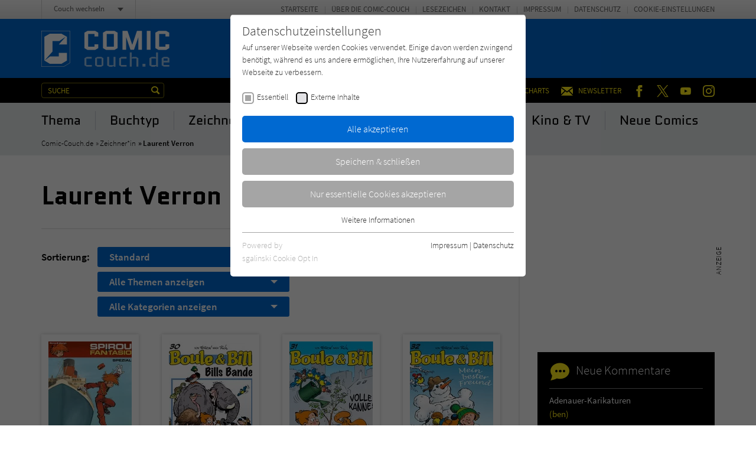

--- FILE ---
content_type: text/html; charset=utf-8
request_url: https://www.comic-couch.de/zeichner/3322-laurent-verron/
body_size: 12045
content:
<!doctype html><html lang="de" class="no-js"><head><meta charset="utf-8"><meta http-equiv="X-UA-Compatible" content="IE=edge"/><meta http-equiv="Content-Type" content="text/html; charset=utf-8"><!-- This website is created by die zeitspringer GmbH & Co. KG (www.zeitspringer.de), Münster. This website is powered by TYPO3 - inspiring people to share! TYPO3 is a free open source Content Management Framework initially created by Kasper Skaarhoj and licensed under GNU/GPL. TYPO3 is copyright 1998-2026 of Kasper Skaarhoj. Extensions are copyright of their respective owners. Information and contribution at https://typo3.org/ --><title>Zeichner*in: Laurent Verron - Comic-Couch.de</title><meta name="generator" content="TYPO3 CMS"/><meta name="author" content="Literatur-Couch Medien GmbH &amp; Co. KG"/><meta name="robots" content="index,follow"/><meta name="viewport" content="width=device-width,initial-scale=1"/><meta property="og:locale" content="de_DE"/><meta property="og:type" content="article"/><meta property="og:image" content="//www.comic-couch.de/typo3temp/assets/_processed_/8/0/csm_og-image-literaturcouch_217df16bcc.jpg"/><meta property="og:title" content="Zeichner*in"/><meta name="twitter:card" content="summary"/><meta name="format-detection" content="telephone=no"/><meta name="date" content="2021-03-05T16:19:22+01:00"/><link rel="stylesheet" type="text/css" href="/typo3temp/assets/compressed/merged-184cc6365f913b05948029e384a1ff9a-min.css?1769822433" media="all"><script> /*<![CDATA[*/ /*TS_inlineJS*/ !function(e){for(var o=0;o<e.length;o++)!window[e[o]]||"remove"in window[e[o]].prototype||(window[e[o]].prototype.remove=function(){this.parentNode.removeChild(this)})}(["Element","CharacterData","DocumentType"]);!function(){var e=function(e){return e.replace(/^\s+|\s+$/g,"")},t=function(e){return new RegExp("(^|\\s+)"+e+"(\\s+|$)")},n=function(e,t,n){for(var s=0;s<e.length;s++)t.call(n,e[s])};function s(e){this.element=e}s.prototype={add:function(){n(arguments,function(t){this.contains(t)||(this.element.className=e(this.element.className+" "+t))},this)},remove:function(){n(arguments,function(n){this.element.className=e(this.element.className.replace(t(n)," "))},this)},toggle:function(e){return this.contains(e)?(this.remove(e),!1):(this.add(e),!0)},contains:function(e){return t(e).test(this.element.className)},item:function(e){return this.element.className.split(/\s+/)[e]||null},replace:function(e,t){this.remove(e),this.add(t)}},"classList"in Element.prototype||Object.defineProperty(Element.prototype,"classList",{get:function(){return new s(this)}}),window.DOMTokenList&&!DOMTokenList.prototype.replace&&(DOMTokenList.prototype.replace=s.prototype.replace)}();document.documentElement.className=document.documentElement.className.replace("no-js","js");var OA_zoneids=escape('56|65|0|67|81|82|57|84|55|108');var OA_source='';var OA_p='https://acdn.literatur-couch.de/www/content/lc-spc.php';var OA_r=Math.floor(Math.random()*99999999);var OA_output=new Array();var OA_spc="<"+"script type='text/javascript' ";OA_spc+="src='"+OA_p+"?zones="+OA_zoneids;OA_spc+="&amp;source="+escape(OA_source)+"&amp;r="+OA_r;OA_spc+="&amp;block=1";OA_spc+=(document.charset?'&amp;charset='+document.charset:(document.characterSet?'&amp;charset='+document.characterSet:''));if(window.location)OA_spc+="&amp;loc="+escape(window.location);if(document.referrer)OA_spc+="&amp;referer="+escape(document.referrer);OA_spc+="'><"+"/script>";document.write(OA_spc);function OA_show(name){if(typeof(OA_output[name])=='undefined'){return}else{document.write(OA_output[name])}}; /*]]>*/ </script><meta property="og:image:width" content="1200"><meta property="og:image:height" content="630"><meta property="og:image:type" content="image/jpg"><link rel="icon" sizes="192x192" href="/typo3conf/ext/zs_frontend/Resources/frontend-ui/dist/images/favicons/chrome-touch-icon-192x192-comic.png"><link rel="apple-touch-icon" href="/typo3conf/ext/zs_frontend/Resources/frontend-ui/dist/images/favicons/apple-touch-icon-comic.png"><meta name="msapplication-TileImage" content="/typo3conf/ext/zs_frontend/Resources/frontend-ui/dist/images/favicons/ms-touch-icon-144x144-precomposed-comic.png"><meta name="msapplication-TileColor" content="#FFFFFF"><meta name="theme-color" content="#FFFFFF"><link rel="shortcut icon" href="/typo3conf/ext/zs_frontend/Resources/frontend-ui/dist/images/favicons/favicon-comic.ico"><link rel="icon" sizes="32x32" href="/typo3conf/ext/zs_frontend/Resources/frontend-ui/dist/images/favicons/favicon-comic.ico"><link rel="preconnect" href="https://acdn.literatur-couch.de/" crossorigin><link rel="dns-prefetch" href="https://acdn.literatur-couch.de/"><link rel="preload" href="/typo3conf/ext/zs_frontend/Resources/frontend-ui/dist/styles/fonts/icon-font/fonts/icon-font.ttf?ks2v1p" as="font" type="font/woff" crossorigin><link rel="preload" href="/typo3conf/ext/zs_frontend/Resources/frontend-ui/dist/styles/fonts/couch-fonts/fonts/source-sans-pro-v13-latin-300.woff2" as="font" type="font/woff2" crossorigin><link rel="preload" href="/typo3conf/ext/zs_frontend/Resources/frontend-ui/dist/styles/fonts/couch-fonts/fonts/source-sans-pro-v13-latin-regular.woff2" as="font" type="font/woff2" crossorigin><link rel="preload" href="/typo3conf/ext/zs_frontend/Resources/frontend-ui/dist/styles/fonts/couch-fonts/fonts/source-sans-pro-v13-latin-600.woff2" as="font" type="font/woff2" crossorigin><link rel="preload" href="/typo3conf/ext/zs_frontend/Resources/frontend-ui/dist/styles/fonts/couch-fonts/fonts/quantico-v9-latin-regular.woff2" as="font" type="font/woff2" crossorigin><link rel="preload" href="/typo3conf/ext/zs_frontend/Resources/frontend-ui/dist/styles/fonts/couch-fonts/fonts/quantico-v9-latin-700.woff2" as="font" type="font/woff2" crossorigin><link rel="preload" as="style" href="https://www.comic-couch.de/fileadmin/sg_cookie_optin/siteroot-1/cookieOptin.css?1711546452" media="all" crossorigin="anonymous"><link rel="stylesheet" href="https://www.comic-couch.de/fileadmin/sg_cookie_optin/siteroot-1/cookieOptin.css?1711546452" media="all" crossorigin="anonymous"><script id="cookieOptinData" type="application/json">{"cookieGroups":[{"groupName":"essential","label":"Essentiell","description":"Essentielle Cookies werden f\u00fcr grundlegende Funktionen der Webseite ben\u00f6tigt. Dadurch ist gew\u00e4hrleistet, dass die Webseite einwandfrei funktioniert.","required":true,"cookieData":[{"Name":"cookie_optin","Provider":"Literatur-Couch Medien GmbH & Co. KG","Purpose":"Wird benutzt, um Ihre Einstellungen f\u00fcr zur Verwendung von Cookies auf dieser Website zu speichern.","Lifetime":"1 Jahr","index":0,"crdate":1573542632,"tstamp":1711546451,"pseudo":false},{"Name":"tx_thrating_pi1_AnonymousRating_#","Provider":"Literatur-Couch Medien GmbH & Co. KG","Purpose":"Cookie f\u00fcr die Bewertung einzelner Buchtitel","Lifetime":"1 Jahr","index":1,"crdate":1573542632,"tstamp":1711546451,"pseudo":false},{"Name":"tx_pwcomments_ahash","Provider":"Literatur-Couch Medien GmbH & Co. KG","Purpose":"Cookie f\u00fcr Kommentare einzelner Buchtitel","Lifetime":"1 Jahr","index":2,"crdate":1573542632,"tstamp":1711546451,"pseudo":false},{"Name":"fe_typo_user","Provider":"Literatur-Couch Medien GmbH & Co. KG","Purpose":"Dieses Cookie gew\u00e4hrleistet die Kommunikation der Webseite mit dem Benutzer. Es wird ben\u00f6tigt um z. B. den Sicherheitscode des Kontaktformulars zu \u00fcberpr\u00fcfen.","Lifetime":"Session","index":3,"crdate":1573542632,"tstamp":1711546451,"pseudo":false}],"scriptData":[],"loadingHTML":"","loadingJavaScript":""},{"groupName":"iframes","label":"Externe Inhalte","description":"Wir verwenden auf unserer Website externe Inhalte, um Ihnen zus\u00e4tzliche Informationen anzubieten. Mit dem Laden der externen Inhalte akzeptieren Sie die Datenschutzerkl\u00e4rung von YouTube (https:\/\/policies.google.com\/privacy?hl=de).","required":false,"cookieData":[]}],"cssData":{"color_box":"#FFFFFF","color_headline":"#333333","color_text":"#333333","color_confirmation_background":"#C9FFC9","color_confirmation_text":"#208A20","color_checkbox":"#000000","color_checkbox_required":"#A5A5A5","color_button_all":"#0069d1","color_button_all_hover":"#000000","color_button_all_text":"#FFFFFF","color_button_specific":"#A5A5A5","color_button_specific_hover":"#000000","color_button_specific_text":"#FFFFFF","color_button_essential":"#A5A5A5","color_button_essential_hover":"#000000","color_button_essential_text":"#FFFFFF","color_button_close":"#FFFFFF","color_button_close_hover":"#FFFFFF","color_button_close_text":"#373737","color_list":"#A5A5A5","color_list_text":"#FFFFFF","color_table":"#FFFFFF","color_Table_data_text":"#333333","color_table_header":"#F3F3F3","color_table_header_text":"#333333","color_full_box":"#143D59","color_full_headline":"#FFFFFF","color_full_text":"#FFFFFF","color_full_button_close":"#143D59","color_full_button_close_hover":"#143D59","color_full_button_close_text":"#FFFFFF","iframe_color_consent_box_background":"#0069d1","iframe_color_button_load_one":"#A5A5A5","iframe_color_button_load_one_hover":"#A5A5A5","iframe_color_button_load_one_text":"#FFFFFF","iframe_color_open_settings":"#373737","banner_color_box":"#DDDDDD","banner_color_text":"#373737","banner_color_link_text":"#373737","banner_color_button_settings":"#A5A5A5","banner_color_button_settings_hover":"#D7D7D7","banner_color_button_settings_text":"#FFFFFF","banner_color_button_accept":"#143D59","banner_color_button_accept_hover":"#2E6B96","banner_color_button_accept_text":"#FFFFFF"},"footerLinks":[{"url":"https:\/\/www.comic-couch.de\/info\/impressum\/?disableOptIn=1","name":"Impressum","uid":42,"index":0},{"url":"https:\/\/www.comic-couch.de\/info\/datenschutz\/?disableOptIn=1","name":"Datenschutz","uid":43,"index":1}],"iFrameGroup":{"groupName":"iframes","label":"Externe Inhalte","description":"Wir verwenden auf unserer Website externe Inhalte, um Ihnen zus\u00e4tzliche Informationen anzubieten. Mit dem Laden der externen Inhalte akzeptieren Sie die Datenschutzerkl\u00e4rung von YouTube (https:\/\/policies.google.com\/privacy?hl=de).","required":false,"cookieData":[]},"settings":{"banner_enable":false,"banner_force_min_width":0,"version":1,"banner_position":0,"banner_show_settings_button":true,"cookie_lifetime":365,"session_only_essential_cookies":false,"iframe_enabled":true,"minify_generated_data":true,"show_button_close":false,"activate_testing_mode":false,"disable_powered_by":false,"disable_for_this_language":false,"set_cookie_for_domain":"","save_history_webhook":"https:\/\/www.comic-couch.de\/?saveOptinHistory","cookiebanner_whitelist_regex":"","banner_show_again_interval":14,"identifier":1,"language":0,"render_assets_inline":false,"consider_do_not_track":true,"domains_to_delete_cookies_for":"","subdomain_support":false,"overwrite_baseurl":"","unified_cookie_name":true,"disable_usage_statistics":false},"textEntries":{"header":"Datenschutzeinstellungen","description":"Auf unserer Webseite werden Cookies verwendet. Einige davon werden zwingend ben\u00f6tigt, w\u00e4hrend es uns andere erm\u00f6glichen, Ihre Nutzererfahrung auf unserer Webseite zu verbessern.","accept_all_text":"Alle akzeptieren","accept_specific_text":"Speichern & schlie\u00dfen","accept_essential_text":"Nur essentielle Cookies akzeptieren","extend_box_link_text":"Weitere Informationen","extend_box_link_text_close":"Weitere Informationen verstecken","extend_table_link_text":"Cookie-Informationen","extend_table_link_text_close":"Cookie-Informationen verstecken","cookie_name_text":"Name","cookie_provider_text":"Anbieter","cookie_purpose_text":"Zweck","cookie_lifetime_text":"Laufzeit","iframe_button_allow_all_text":"Alle externen Inhalte erlauben","iframe_button_allow_one_text":"Einmalig erlauben","iframe_button_reject_text":"Nicht erlauben","iframe_button_load_one_text":"Externen Inhalt laden (mit dem Laden des Videos akzeptieren Sie die Datenschutzerkl\u00e4rung von YouTube).","iframe_open_settings_text":"Einstellungen und Datenschutzhinweise anzeigen","iframe_button_load_one_description":"","banner_button_accept_text":"Akzeptieren","banner_button_settings_text":"Einstellungen","banner_description":"","save_confirmation_text":"Cookie-Einstellungen erfolgreich gespeichert","user_hash_text":"User-Hash"},"placeholders":{"iframe_consent_description":"<p class=\"sg-cookie-optin-box-flash-message\"><\/p>"},"mustacheData":{"template":{"template_html":"<!--googleoff: index-->\n<div class=\"sg-cookie-optin-box\">\n\t{{#settings.show_button_close}}\n\t\t<span class=\"sg-cookie-optin-box-close-button\">\u2715<\/span>\n\t{{\/settings.show_button_close}}\n\n\t<strong class=\"sg-cookie-optin-box-header\">{{{textEntries.header}}}<\/strong>\n\t<p class=\"sg-cookie-optin-box-description\">{{{textEntries.description}}}<\/p>\n\n\t<ul class=\"sg-cookie-optin-box-cookie-list\">\n\t\t{{#cookieGroups}}\n\t\t\t<li class=\"sg-cookie-optin-box-cookie-list-item\">\n\t\t\t\t<label >\n\t\t\t\t\t<input tabindex=\"1\" class=\"sg-cookie-optin-checkbox\"\n\t\t\t\t\t type=\"checkbox\"\n\t\t\t\t\t name=\"cookies[]\"\n\t\t\t\t\t value=\"{{groupName}}\"\n\t\t\t\t\t {{#required}}checked=\"1\"{{\/required}}\n\t\t\t\t\t {{#required}}disabled=\"1\"{{\/required}}>\n\t\t\t\t\t<span class=\"sg-cookie-optin-checkbox-label\">{{{label}}}<\/span>\n\t\t\t\t<\/label>\n\t\t\t<\/li>\n\t\t{{\/cookieGroups}}\n\t<\/ul>\n\n\t<div class=\"sg-cookie-optin-box-button\">\n\t\t<button tabindex=\"1\" class=\"sg-cookie-optin-box-button-accept-all\">{{{textEntries.accept_all_text}}}<\/button>\n\t\t<button tabindex=\"1\" class=\"sg-cookie-optin-box-button-accept-specific\">{{{textEntries.accept_specific_text}}}<\/button>\n\t\t<button tabindex=\"1\" class=\"sg-cookie-optin-box-button-accept-essential\">{{{textEntries.accept_essential_text}}}<\/button>\n\t<\/div>\n\n\t<ul class=\"sg-cookie-optin-box-cookie-detail-list\">\n\t\t{{#cookieGroups}}\n\t\t\t<li class=\"sg-cookie-optin-box-cookie-detail-list-item\">\n\t\t\t\t<strong class=\"sg-cookie-optin-box-cookie-detail-header\">{{{label}}}<\/strong>\n\t\t\t\t<p class=\"sg-cookie-optin-box-cookie-detail-description\">{{{description}}}<\/p>\n\n\t\t\t\t<div class=\"sg-cookie-optin-box-cookie-detail-sublist\">\n\t\t\t\t\t<table>\n\t\t\t\t\t\t<tbody>\n\t\t\t\t\t\t\t{{#cookieData}}\n\t\t\t\t\t\t\t\t{{^pseudo}}\n\t\t\t\t\t\t\t\t\t{{#index}}<tr class=\"divider\"><td colspan=\"2\">&nbsp;<\/td><\/tr>{{\/index}}\n\t\t\t\t\t\t\t\t\t<tr>\n\t\t\t\t\t\t\t\t\t\t<th>{{{textEntries.cookie_name_text}}}<\/th>\n\t\t\t\t\t\t\t\t\t\t<td>{{{Name}}}<\/td>\n\t\t\t\t\t\t\t\t\t<\/tr>\n\t\t\t\t\t\t\t\t\t<tr>\n\t\t\t\t\t\t\t\t\t\t<th>{{{textEntries.cookie_provider_text}}}<\/th>\n\t\t\t\t\t\t\t\t\t\t<td>{{{Provider}}}<\/td>\n\t\t\t\t\t\t\t\t\t<\/tr>\n\t\t\t\t\t\t\t\t\t<tr>\n\t\t\t\t\t\t\t\t\t\t<th>{{{textEntries.cookie_lifetime_text}}}<\/th>\n\t\t\t\t\t\t\t\t\t\t<td>{{{Lifetime}}}<\/td>\n\t\t\t\t\t\t\t\t\t<\/tr>\n\t\t\t\t\t\t\t\t\t<tr>\n\t\t\t\t\t\t\t\t\t\t<th>{{{textEntries.cookie_purpose_text}}}<\/th>\n\t\t\t\t\t\t\t\t\t\t<td class=\"sg-cookie-optin-box-table-reason\">{{{Purpose}}}<\/td>\n\t\t\t\t\t\t\t\t\t<\/tr>\n\t\t\t\t\t\t\t\t{{\/pseudo}}\n\t\t\t\t\t\t\t{{\/cookieData}}\n\t\t\t\t\t\t<\/tbody>\n\t\t\t\t\t<\/table>\n\t\t\t\t<\/div>\n\n\t\t\t\t{{#cookieData}}\n\t\t\t\t\t{{^index}}<a tabindex=\"1\" class=\"sg-cookie-optin-box-sublist-open-more-link\" href=\"#\">{{{textEntries.extend_table_link_text}}}<\/a>{{\/index}}\n\t\t\t\t{{\/cookieData}}\n\t\t\t<\/li>\n\t\t{{\/cookieGroups}}\n\t<\/ul>\n\n\t<div class=\"sg-cookie-optin-box-open-more\">\n\t\t<a class=\"sg-cookie-optin-box-open-more-link\" href=\"#\">{{{textEntries.extend_box_link_text}}}<\/a>\n\t<\/div>\n\n\t<div class=\"sg-cookie-optin-box-footer\">\n\t\t<div class=\"sg-cookie-optin-box-copyright\">\n\t\t\t<a tabindex=\"1\" class=\"sg-cookie-optin-box-copyright-link{{#settings.disable_powered_by}} sg-cookie-optin-box-copyright-link-hidden{{\/settings.disable_powered_by}}\"\n\t\t\t href=\"https:\/\/www.sgalinski.de\/typo3-produkte-webentwicklung\/sgalinski-cookie-optin\/\"\n\t\t\t rel=\"noopener\"\n\t\t\t target=\"_blank\">\n\t\t\t\tPowered by<br>sgalinski Cookie Opt In\n\t\t\t<\/a>\n\t\t<\/div>\n\n\t\t<div class=\"sg-cookie-optin-box-footer-links\">\n\t\t\t{{#footerLinks}}\n\t\t\t\t{{#index}}\n\t\t\t\t\t<span class=\"sg-cookie-optin-box-footer-divider\"> | <\/span>\n\t\t\t\t{{\/index}}\n\n\t\t\t\t<a tabindex=\"1\" class=\"sg-cookie-optin-box-footer-link\" href=\"{{url}}\" target=\"_blank\">{{{name}}}<\/a>\n\t\t\t{{\/footerLinks}}\n\t\t<\/div>\n\n\t\t<div class=\"sg-cookie-optin-box-footer-user-hash-container\">\n\t\t\t{{{textEntries.user_hash_text}}}: <span class=\"sg-cookie-optin-box-footer-user-hash\"><\/span>\n\t\t<\/div>\n\t<\/div>\n<\/div>\n<!--googleon: index-->\n","template_overwritten":0,"template_selection":0,"markup":"<!--googleoff: index-->\n<div class=\"sg-cookie-optin-box\">\n\n\t<strong class=\"sg-cookie-optin-box-header\">Datenschutzeinstellungen<\/strong>\n\t<p class=\"sg-cookie-optin-box-description\">Auf unserer Webseite werden Cookies verwendet. Einige davon werden zwingend ben\u00f6tigt, w\u00e4hrend es uns andere erm\u00f6glichen, Ihre Nutzererfahrung auf unserer Webseite zu verbessern.<\/p>\n\n\t<ul class=\"sg-cookie-optin-box-cookie-list\">\n\t\t\t<li class=\"sg-cookie-optin-box-cookie-list-item\">\n\t\t\t\t<label >\n\t\t\t\t\t<input tabindex=\"1\" class=\"sg-cookie-optin-checkbox\"\n\t\t\t\t\t type=\"checkbox\"\n\t\t\t\t\t name=\"cookies[]\"\n\t\t\t\t\t value=\"essential\"\n\t\t\t\t\t checked=\"1\"\n\t\t\t\t\t disabled=\"1\">\n\t\t\t\t\t<span class=\"sg-cookie-optin-checkbox-label\">Essentiell<\/span>\n\t\t\t\t<\/label>\n\t\t\t<\/li>\n\t\t\t<li class=\"sg-cookie-optin-box-cookie-list-item\">\n\t\t\t\t<label >\n\t\t\t\t\t<input tabindex=\"1\" class=\"sg-cookie-optin-checkbox\"\n\t\t\t\t\t type=\"checkbox\"\n\t\t\t\t\t name=\"cookies[]\"\n\t\t\t\t\t value=\"iframes\"\n\t\t\t\t\t \n\t\t\t\t\t >\n\t\t\t\t\t<span class=\"sg-cookie-optin-checkbox-label\">Externe Inhalte<\/span>\n\t\t\t\t<\/label>\n\t\t\t<\/li>\n\t<\/ul>\n\n\t<div class=\"sg-cookie-optin-box-button\">\n\t\t<button tabindex=\"1\" class=\"sg-cookie-optin-box-button-accept-all\">Alle akzeptieren<\/button>\n\t\t<button tabindex=\"1\" class=\"sg-cookie-optin-box-button-accept-specific\">Speichern & schlie\u00dfen<\/button>\n\t\t<button tabindex=\"1\" class=\"sg-cookie-optin-box-button-accept-essential\">Nur essentielle Cookies akzeptieren<\/button>\n\t<\/div>\n\n\t<ul class=\"sg-cookie-optin-box-cookie-detail-list\">\n\t\t\t<li class=\"sg-cookie-optin-box-cookie-detail-list-item\">\n\t\t\t\t<strong class=\"sg-cookie-optin-box-cookie-detail-header\">Essentiell<\/strong>\n\t\t\t\t<p class=\"sg-cookie-optin-box-cookie-detail-description\">Essentielle Cookies werden f\u00fcr grundlegende Funktionen der Webseite ben\u00f6tigt. Dadurch ist gew\u00e4hrleistet, dass die Webseite einwandfrei funktioniert.<\/p>\n\n\t\t\t\t<div class=\"sg-cookie-optin-box-cookie-detail-sublist\">\n\t\t\t\t\t<table>\n\t\t\t\t\t\t<tbody>\n\t\t\t\t\t\t\t\t\t\n\t\t\t\t\t\t\t\t\t<tr>\n\t\t\t\t\t\t\t\t\t\t<th>Name<\/th>\n\t\t\t\t\t\t\t\t\t\t<td>cookie_optin<\/td>\n\t\t\t\t\t\t\t\t\t<\/tr>\n\t\t\t\t\t\t\t\t\t<tr>\n\t\t\t\t\t\t\t\t\t\t<th>Anbieter<\/th>\n\t\t\t\t\t\t\t\t\t\t<td>Literatur-Couch Medien GmbH & Co. KG<\/td>\n\t\t\t\t\t\t\t\t\t<\/tr>\n\t\t\t\t\t\t\t\t\t<tr>\n\t\t\t\t\t\t\t\t\t\t<th>Laufzeit<\/th>\n\t\t\t\t\t\t\t\t\t\t<td>1 Jahr<\/td>\n\t\t\t\t\t\t\t\t\t<\/tr>\n\t\t\t\t\t\t\t\t\t<tr>\n\t\t\t\t\t\t\t\t\t\t<th>Zweck<\/th>\n\t\t\t\t\t\t\t\t\t\t<td class=\"sg-cookie-optin-box-table-reason\">Wird benutzt, um Ihre Einstellungen f\u00fcr zur Verwendung von Cookies auf dieser Website zu speichern.<\/td>\n\t\t\t\t\t\t\t\t\t<\/tr>\n\t\t\t\t\t\t\t\t\t<tr class=\"divider\"><td colspan=\"2\">&nbsp;<\/td><\/tr>\n\t\t\t\t\t\t\t\t\t<tr>\n\t\t\t\t\t\t\t\t\t\t<th>Name<\/th>\n\t\t\t\t\t\t\t\t\t\t<td>tx_thrating_pi1_AnonymousRating_#<\/td>\n\t\t\t\t\t\t\t\t\t<\/tr>\n\t\t\t\t\t\t\t\t\t<tr>\n\t\t\t\t\t\t\t\t\t\t<th>Anbieter<\/th>\n\t\t\t\t\t\t\t\t\t\t<td>Literatur-Couch Medien GmbH & Co. KG<\/td>\n\t\t\t\t\t\t\t\t\t<\/tr>\n\t\t\t\t\t\t\t\t\t<tr>\n\t\t\t\t\t\t\t\t\t\t<th>Laufzeit<\/th>\n\t\t\t\t\t\t\t\t\t\t<td>1 Jahr<\/td>\n\t\t\t\t\t\t\t\t\t<\/tr>\n\t\t\t\t\t\t\t\t\t<tr>\n\t\t\t\t\t\t\t\t\t\t<th>Zweck<\/th>\n\t\t\t\t\t\t\t\t\t\t<td class=\"sg-cookie-optin-box-table-reason\">Cookie f\u00fcr die Bewertung einzelner Buchtitel<\/td>\n\t\t\t\t\t\t\t\t\t<\/tr>\n\t\t\t\t\t\t\t\t\t<tr class=\"divider\"><td colspan=\"2\">&nbsp;<\/td><\/tr>\n\t\t\t\t\t\t\t\t\t<tr>\n\t\t\t\t\t\t\t\t\t\t<th>Name<\/th>\n\t\t\t\t\t\t\t\t\t\t<td>tx_pwcomments_ahash<\/td>\n\t\t\t\t\t\t\t\t\t<\/tr>\n\t\t\t\t\t\t\t\t\t<tr>\n\t\t\t\t\t\t\t\t\t\t<th>Anbieter<\/th>\n\t\t\t\t\t\t\t\t\t\t<td>Literatur-Couch Medien GmbH & Co. KG<\/td>\n\t\t\t\t\t\t\t\t\t<\/tr>\n\t\t\t\t\t\t\t\t\t<tr>\n\t\t\t\t\t\t\t\t\t\t<th>Laufzeit<\/th>\n\t\t\t\t\t\t\t\t\t\t<td>1 Jahr<\/td>\n\t\t\t\t\t\t\t\t\t<\/tr>\n\t\t\t\t\t\t\t\t\t<tr>\n\t\t\t\t\t\t\t\t\t\t<th>Zweck<\/th>\n\t\t\t\t\t\t\t\t\t\t<td class=\"sg-cookie-optin-box-table-reason\">Cookie f\u00fcr Kommentare einzelner Buchtitel<\/td>\n\t\t\t\t\t\t\t\t\t<\/tr>\n\t\t\t\t\t\t\t\t\t<tr class=\"divider\"><td colspan=\"2\">&nbsp;<\/td><\/tr>\n\t\t\t\t\t\t\t\t\t<tr>\n\t\t\t\t\t\t\t\t\t\t<th>Name<\/th>\n\t\t\t\t\t\t\t\t\t\t<td>fe_typo_user<\/td>\n\t\t\t\t\t\t\t\t\t<\/tr>\n\t\t\t\t\t\t\t\t\t<tr>\n\t\t\t\t\t\t\t\t\t\t<th>Anbieter<\/th>\n\t\t\t\t\t\t\t\t\t\t<td>Literatur-Couch Medien GmbH & Co. KG<\/td>\n\t\t\t\t\t\t\t\t\t<\/tr>\n\t\t\t\t\t\t\t\t\t<tr>\n\t\t\t\t\t\t\t\t\t\t<th>Laufzeit<\/th>\n\t\t\t\t\t\t\t\t\t\t<td>Session<\/td>\n\t\t\t\t\t\t\t\t\t<\/tr>\n\t\t\t\t\t\t\t\t\t<tr>\n\t\t\t\t\t\t\t\t\t\t<th>Zweck<\/th>\n\t\t\t\t\t\t\t\t\t\t<td class=\"sg-cookie-optin-box-table-reason\">Dieses Cookie gew\u00e4hrleistet die Kommunikation der Webseite mit dem Benutzer. Es wird ben\u00f6tigt um z. B. den Sicherheitscode des Kontaktformulars zu \u00fcberpr\u00fcfen.<\/td>\n\t\t\t\t\t\t\t\t\t<\/tr>\n\t\t\t\t\t\t<\/tbody>\n\t\t\t\t\t<\/table>\n\t\t\t\t<\/div>\n\n\t\t\t\t\t<a tabindex=\"1\" class=\"sg-cookie-optin-box-sublist-open-more-link\" href=\"#\">Cookie-Informationen<\/a>\n\t\t\t\t\t\n\t\t\t\t\t\n\t\t\t\t\t\n\t\t\t<\/li>\n\t\t\t<li class=\"sg-cookie-optin-box-cookie-detail-list-item\">\n\t\t\t\t<strong class=\"sg-cookie-optin-box-cookie-detail-header\">Externe Inhalte<\/strong>\n\t\t\t\t<p class=\"sg-cookie-optin-box-cookie-detail-description\">Wir verwenden auf unserer Website externe Inhalte, um Ihnen zus\u00e4tzliche Informationen anzubieten. Mit dem Laden der externen Inhalte akzeptieren Sie die Datenschutzerkl\u00e4rung von YouTube (https:\/\/policies.google.com\/privacy?hl=de).<\/p>\n\n\t\t\t\t<div class=\"sg-cookie-optin-box-cookie-detail-sublist\">\n\t\t\t\t\t<table>\n\t\t\t\t\t\t<tbody>\n\t\t\t\t\t\t<\/tbody>\n\t\t\t\t\t<\/table>\n\t\t\t\t<\/div>\n\n\t\t\t<\/li>\n\t<\/ul>\n\n\t<div class=\"sg-cookie-optin-box-open-more\">\n\t\t<a class=\"sg-cookie-optin-box-open-more-link\" href=\"#\">Weitere Informationen<\/a>\n\t<\/div>\n\n\t<div class=\"sg-cookie-optin-box-footer\">\n\t\t<div class=\"sg-cookie-optin-box-copyright\">\n\t\t\t<a tabindex=\"1\" class=\"sg-cookie-optin-box-copyright-link\"\n\t\t\t href=\"https:\/\/www.sgalinski.de\/typo3-produkte-webentwicklung\/sgalinski-cookie-optin\/\"\n\t\t\t rel=\"noopener\"\n\t\t\t target=\"_blank\">\n\t\t\t\tPowered by<br>sgalinski Cookie Opt In\n\t\t\t<\/a>\n\t\t<\/div>\n\n\t\t<div class=\"sg-cookie-optin-box-footer-links\">\n\n\t\t\t\t<a tabindex=\"1\" class=\"sg-cookie-optin-box-footer-link\" href=\"https:\/\/www.comic-couch.de\/info\/impressum\/?disableOptIn=1\" target=\"_blank\">Impressum<\/a>\n\t\t\t\t\t<span class=\"sg-cookie-optin-box-footer-divider\"> | <\/span>\n\n\t\t\t\t<a tabindex=\"1\" class=\"sg-cookie-optin-box-footer-link\" href=\"https:\/\/www.comic-couch.de\/info\/datenschutz\/?disableOptIn=1\" target=\"_blank\">Datenschutz<\/a>\n\t\t<\/div>\n\n\t\t<div class=\"sg-cookie-optin-box-footer-user-hash-container\">\n\t\t\tUser-Hash: <span class=\"sg-cookie-optin-box-footer-user-hash\"><\/span>\n\t\t<\/div>\n\t<\/div>\n<\/div>\n<!--googleon: index-->\n"},"banner":{"banner_html":"<div class=\"sg-cookie-optin-banner {{^settings.banner_position}}sg-cookie-optin-banner-bottom{{\/settings.banner_position}}\">\n\t<div class=\"sg-cookie-optin-box\">\n\t\t<div class=\"sg-cookie-optin-banner-content\">\n\t\t\t<p class=\"sg-cookie-optin-banner-description\">\n\t\t\t\t{{{textEntries.banner_description}}}\n\n\t\t\t\t{{#footerLinks}}\n\t\t\t\t\t{{#index}}\n\t\t\t\t\t\t(\n\t\t\t\t\t{{\/index}}\n\t\t\t\t{{\/footerLinks}}\n\n\t\t\t\t{{#footerLinks}}\n\t\t\t\t\t{{#index}}\n\t\t\t\t\t\t<span class=\"sg-cookie-optin-box-footer-divider\"> | <\/span>\n\t\t\t\t\t{{\/index}}\n\n\t\t\t\t\t<a class=\"sg-cookie-optin-box-footer-link\" href=\"{{url}}\" target=\"_blank\">{{{name}}}<\/a>\n\t\t\t\t{{\/footerLinks}}\n\n\t\t\t\t{{#footerLinks}}\n\t\t\t\t\t{{#index}}\n\t\t\t\t\t\t)\n\t\t\t\t\t{{\/index}}\n\t\t\t\t{{\/footerLinks}}\n\t\t\t<\/p>\n\n\t\t\t<div class=\"sg-cookie-optin-banner-button\">\n\t\t\t\t{{#settings.banner_show_settings_button}}\n\t\t\t\t\t<button class=\"sg-cookie-optin-banner-button-settings\">{{{textEntries.banner_button_settings_text}}}<\/button>\n\t\t\t\t{{\/settings.banner_show_settings_button}}\n\n\t\t\t\t<button class=\"sg-cookie-optin-banner-button-accept\">{{{textEntries.banner_button_accept_text}}}<\/button>\n\t\t\t<\/div>\n\t\t<\/div>\n\t<\/div>\n<\/div>\n","banner_overwritten":0,"banner_selection":0,"markup":"<div class=\"sg-cookie-optin-banner sg-cookie-optin-banner-bottom\">\n\t<div class=\"sg-cookie-optin-box\">\n\t\t<div class=\"sg-cookie-optin-banner-content\">\n\t\t\t<p class=\"sg-cookie-optin-banner-description\">\n\t\t\t\t\n\n\t\t\t\t\t\t(\n\n\n\t\t\t\t\t<a class=\"sg-cookie-optin-box-footer-link\" href=\"https:\/\/www.comic-couch.de\/info\/impressum\/?disableOptIn=1\" target=\"_blank\">Impressum<\/a>\n\t\t\t\t\t\t<span class=\"sg-cookie-optin-box-footer-divider\"> | <\/span>\n\n\t\t\t\t\t<a class=\"sg-cookie-optin-box-footer-link\" href=\"https:\/\/www.comic-couch.de\/info\/datenschutz\/?disableOptIn=1\" target=\"_blank\">Datenschutz<\/a>\n\n\t\t\t\t\t\t)\n\t\t\t<\/p>\n\n\t\t\t<div class=\"sg-cookie-optin-banner-button\">\n\t\t\t\t\t<button class=\"sg-cookie-optin-banner-button-settings\">Einstellungen<\/button>\n\n\t\t\t\t<button class=\"sg-cookie-optin-banner-button-accept\">Akzeptieren<\/button>\n\t\t\t<\/div>\n\t\t<\/div>\n\t<\/div>\n<\/div>\n"},"iframe":{"iframe_html":"<div class=\"sg-cookie-optin-box\">\n\t{{#settings.show_button_close}}\n\t\t<span class=\"sg-cookie-optin-box-close-button\">\u2715<\/span>\n\t{{\/settings.show_button_close}}\n\n\t<strong class=\"sg-cookie-optin-box-header\">{{{iFrameGroup.label}}}<\/strong>\n\t<p class=\"sg-cookie-optin-box-description\">{{{iFrameGroup.description}}}<\/p>\n\n\t<div class=\"sg-cookie-optin-box-button\">\n\t\t<button tabindex=\"1\" class=\"sg-cookie-optin-box-button-accept-all\">{{{textEntries.iframe_button_allow_all_text}}}<\/button>\n\t\t<button tabindex=\"1\" class=\"sg-cookie-optin-box-button-accept-specific\">{{{textEntries.iframe_button_allow_one_text}}}<\/button>\n\t\t<button tabindex=\"1\" class=\"sg-cookie-optin-box-button-iframe-reject\">{{{textEntries.iframe_button_reject_text}}}<\/button>\n\t<\/div>\n\n\t{{{placeholders.iframe_consent_description}}}\n\n\t<div class=\"sg-cookie-optin-box-footer\">\n\t\t<div class=\"sg-cookie-optin-box-copyright\">\n\t\t\t<a tabindex=\"1\" class=\"sg-cookie-optin-box-copyright-link{{#settings.disable_powered_by}} sg-cookie-optin-box-copyright-link-hidden{{\/settings.disable_powered_by}}\"\n\t\t\t href=\"https:\/\/www.sgalinski.de\/typo3-produkte-webentwicklung\/sgalinski-cookie-optin\/\"\n\t\t\t rel=\"noopener\"\n\t\t\t target=\"_blank\">\n\t\t\t\tPowered by<br>sgalinski Cookie Opt In\n\t\t\t<\/a>\n\t\t<\/div>\n\n\t\t<div class=\"sg-cookie-optin-box-footer-links\">\n\t\t\t{{#footerLinks}}\n\t\t\t{{#index}}\n\t\t\t<span class=\"sg-cookie-optin-box-footer-divider\"> | <\/span>\n\t\t\t{{\/index}}\n\t\t\t<a tabindex=\"1\" class=\"sg-cookie-optin-box-footer-link\" href=\"{{url}}\" target=\"_blank\">{{{name}}}<\/a>\n\t\t\t{{\/footerLinks}}\n\t\t<\/div>\n\t<\/div>\n<\/div>\n","iframe_overwritten":0,"iframe_selection":0,"markup":"<div class=\"sg-cookie-optin-box\">\n\n\t<strong class=\"sg-cookie-optin-box-header\">Externe Inhalte<\/strong>\n\t<p class=\"sg-cookie-optin-box-description\">Wir verwenden auf unserer Website externe Inhalte, um Ihnen zus\u00e4tzliche Informationen anzubieten. Mit dem Laden der externen Inhalte akzeptieren Sie die Datenschutzerkl\u00e4rung von YouTube (https:\/\/policies.google.com\/privacy?hl=de).<\/p>\n\n\t<div class=\"sg-cookie-optin-box-button\">\n\t\t<button tabindex=\"1\" class=\"sg-cookie-optin-box-button-accept-all\">Alle externen Inhalte erlauben<\/button>\n\t\t<button tabindex=\"1\" class=\"sg-cookie-optin-box-button-accept-specific\">Einmalig erlauben<\/button>\n\t\t<button tabindex=\"1\" class=\"sg-cookie-optin-box-button-iframe-reject\">Nicht erlauben<\/button>\n\t<\/div>\n\n\t<p class=\"sg-cookie-optin-box-flash-message\"><\/p>\n\n\t<div class=\"sg-cookie-optin-box-footer\">\n\t\t<div class=\"sg-cookie-optin-box-copyright\">\n\t\t\t<a tabindex=\"1\" class=\"sg-cookie-optin-box-copyright-link\"\n\t\t\t href=\"https:\/\/www.sgalinski.de\/typo3-produkte-webentwicklung\/sgalinski-cookie-optin\/\"\n\t\t\t rel=\"noopener\"\n\t\t\t target=\"_blank\">\n\t\t\t\tPowered by<br>sgalinski Cookie Opt In\n\t\t\t<\/a>\n\t\t<\/div>\n\n\t\t<div class=\"sg-cookie-optin-box-footer-links\">\n\t\t\t<a tabindex=\"1\" class=\"sg-cookie-optin-box-footer-link\" href=\"https:\/\/www.comic-couch.de\/info\/impressum\/?disableOptIn=1\" target=\"_blank\">Impressum<\/a>\n\t\t\t<span class=\"sg-cookie-optin-box-footer-divider\"> | <\/span>\n\t\t\t<a tabindex=\"1\" class=\"sg-cookie-optin-box-footer-link\" href=\"https:\/\/www.comic-couch.de\/info\/datenschutz\/?disableOptIn=1\" target=\"_blank\">Datenschutz<\/a>\n\t\t<\/div>\n\t<\/div>\n<\/div>\n"},"iframeReplacement":{"iframe_replacement_html":"<button class=\"sg-cookie-optin-iframe-consent-accept\">{{{textEntries.iframe_button_load_one_text}}}<\/button>\n{{{placeholders.iframe_consent_description}}}\n<a class=\"sg-cookie-optin-iframe-consent-link\">{{{textEntries.iframe_open_settings_text}}}<\/a>\n","iframe_replacement_overwritten":0,"iframe_replacement_selection":0,"markup":"<button class=\"sg-cookie-optin-iframe-consent-accept\">Externen Inhalt laden (mit dem Laden des Videos akzeptieren Sie die Datenschutzerkl\u00e4rung von YouTube).<\/button>\n<p class=\"sg-cookie-optin-box-flash-message\"><\/p>\n<a class=\"sg-cookie-optin-iframe-consent-link\">Einstellungen und Datenschutzhinweise anzeigen<\/a>\n"},"iframeWhitelist":{"iframe_whitelist_regex":"^https:\\\/\\\/www\\.google\\.com\\\/recaptcha\\\/\n","iframe_whitelist_overwritten":0,"iframe_whitelist_selection":0,"markup":"^https:\\\/\\\/www\\.google\\.com\\\/recaptcha\\\/\n"}}}</script><link rel="preload" as="script" href="https://www.comic-couch.de/fileadmin/sg_cookie_optin/siteroot-1/cookieOptin.js?1711546452" data-ignore="1" crossorigin="anonymous"><script src="https://www.comic-couch.de/fileadmin/sg_cookie_optin/siteroot-1/cookieOptin.js?1711546452" data-ignore="1" crossorigin="anonymous"></script><link rel="canonical" href="https://www.comic-couch.de/zeichner/3322-laurent-verron/"/></head><body><div class="page"><script type='text/javascript'>OA_show(84);</script><header class="header"><div class="container"><div class="container__inner"><div class="header__logo" itemscope itemtype="http://schema.org/Brand"><a href="/"><img src="/typo3conf/ext/zs_frontend/Resources/frontend-ui/dist/images/logo-comic-couch.svg" width="217" height="61" class="svgimage" itemprop="logo" alt="Logo Comic-Couch.de" data-fallback="/typo3conf/ext/zs_frontend/Resources/frontend-ui/dist/images/logo-comic-couch.png" alt="Literatur-Couch Medien GmbH &amp; Co. KG" ></a></div><script type='text/javascript'>OA_show(82);</script><div class="header__buttons"><div class="header__nav-toggle"><button type="button"><span>Navigation</span></button></div><div class="header__couch-toggle"><button type="button">Couch wechseln</button></div></div></div></div></header><nav class="navigation"><div class="nav-topbar"><div class="container"><div class="container__inner"><div class="nav-topbar__search"><div class="nav-topbar__search__toggle"><button type="button"><span class="icon icon--lupe"></span><span class="icon-text visuallyhidden--palm">Suche</span></button></div><div class="nav-topbar__search__form"><form method="get" name="form_kesearch_pi1" id="form_kesearch_pi1" action="/suche/?tx_kesearch_%5Baction%5D=search&amp;tx_kesearch_%5Bcontroller%5D=Standard&amp;cHash=f83c4e90636ff8db0bb4a7cf102122d7"><div><input type="hidden" name="__referrer[@extension]" value=""/><input type="hidden" name="__referrer[@controller]" value="Standard"/><input type="hidden" name="__referrer[@action]" value="standard"/><input type="hidden" name="__referrer[arguments]" value="YTowOnt91ced7c04e6d7922ffbb43a1a24cd2c26b64c2d09"/><input type="hidden" name="__referrer[@request]" value="{&quot;@extension&quot;:null,&quot;@controller&quot;:&quot;Standard&quot;,&quot;@action&quot;:&quot;standard&quot;}f004e843de8293ce63536124a485557e79804b88"/><input type="hidden" name="__trustedProperties" value="{&quot;tx_kesearch_pi1&quot;:{&quot;sword&quot;:1,&quot;filter_1_2&quot;:1,&quot;filter_1_3&quot;:1,&quot;filter_1_4&quot;:1},&quot;0&quot;:1}0e036efa6f521be92df5b06d331565f7bbbc6a9d"/></div><input placeholder="Suche" type="text" name="tx_kesearch_pi1[sword]" value="" required="required"/><input type="submit" value="Suche"/><div class="tx-kesearch-searchbox-sections"><input type="hidden" name="tx_kesearch_pi1[filter_1_2]" value=""/><input id="filter_1_2" type="checkbox" name="tx_kesearch_pi1[filter_1_2]" value="book"/><label for="filter_1_2">Buch</label><input type="hidden" name="tx_kesearch_pi1[filter_1_3]" value=""/><input id="filter_1_3" type="checkbox" name="tx_kesearch_pi1[filter_1_3]" value="writer"/><label for="filter_1_3">Texter</label><input type="hidden" name="tx_kesearch_pi1[filter_1_4]" value=""/><input id="filter_1_4" type="checkbox" name="tx_kesearch_pi1[filter_1_4]" value="artist"/><label for="filter_1_4">Zeichner</label></div></form></div></div><div class="nav-topbar__links"><ul><li><a href="/forum/"><span class="icon icon--forum"></span><span class="icon-text visuallyhidden--palm">Forum</span></a></li><li><a href="/top/charts/"><span class="icon icon--charts"></span><span class="icon-text visuallyhidden--palm">Charts</span></a></li><li><a href="https://www.literatur-couch.de/newsletter/" target="_blank"><span class="icon icon--letter"></span><span class="icon-text visuallyhidden--palm">Newsletter</span></a></li><li class="nav__item--social"><a href="https://www.facebook.com/comiccouch.de" target="_blank"><span class="icon icon--facebook"></span><span class="icon-text visuallyhidden">Facebook</span></a></li><li class="nav__item--social"><a href="https://www.twitter.com/comiccouch_de" target="_blank"><span class="icon icon--twitter"></span><span class="icon-text visuallyhidden">Twitter</span></a></li><li class="nav__item--social"><a href="https://www.youtube.com/playlist?list=PLaNk3SG8PIFK-7Kjeih1aUgOQPmqZFjVG" target="_blank"><span class="icon icon--youtube"></span><span class="icon-text visuallyhidden">YouTube</span></a></li><li class="nav__item--social"><a href="https://www.instagram.com/comiccouch.de/?hl=de" target="_blank"><span class="icon icon--instagram"></span><span class="icon-text visuallyhidden">Instagram</span></a></li></ul></div></div></div></div><div class="navigation__offscreen"><div class="navigation__offscreen__inner"><div class="nav-main"><div class="container"><div class="container__inner"><ul><li class="nav__item--hassub"><a href="/themen/">Thema</a><ul><li><a href="/themen/abenteuer/">Abenteuer</a></li><li><a href="/themen/action/">Action</a></li><li><a href="/themen/drama/">Drama</a></li><li><a href="/themen/erotik/">Erotik</a></li><li><a href="/themen/fantasy/">Fantasy</a></li><li><a href="/themen/horror/">Horror</a></li><li><a href="/themen/humor/">Humor</a></li><li><a href="/themen/krimi-thriller/">Krimi &amp; Thriller</a></li><li><a href="/themen/liebe-romantik/">Liebe &amp; Romantik</a></li><li><a href="/themen/manhua/">Manhua</a></li><li><a href="/themen/manhwa/">Manhwa</a></li><li><a href="/themen/musik/">Musik</a></li><li><a href="/themen/mystery/">Mystery</a></li><li><a href="/themen/politik-gesellschaft/">Politik &amp; Gesellschaft</a></li><li><a href="/themen/religion/">Religion</a></li><li><a href="/themen/satire/">Satire</a></li><li><a href="/themen/science-fiction/">Science Fiction</a></li><li><a href="/themen/sport/">Sport</a></li><li><a href="/themen/superhelden/">Superhelden</a></li><li><a href="/themen/underground/">Underground</a></li><li><a href="/themen/unterhaltung/">Unterhaltung</a></li><li><a href="/themen/western/">Western</a></li><li><a href="/themen/zeitgeschichte/">Zeitgeschichte</a></li></ul></li><li class="nav__item--hassub"><a href="/kategorien/">Buchtyp</a><ul><li><a href="/kategorien/cartoon/">Cartoon</a></li><li><a href="/kategorien/comic/">Comic</a></li><li><a href="/kategorien/manga/">Manga</a></li><li><a href="/kategorien/graphic-novel/">Graphic Novel</a></li><li><a href="/kategorien/frankobelgisch/">Frankobelgisch</a></li><li><a href="/kategorien/englische-sprache/">Englische Sprache</a></li><li><a href="/kategorien/comics-fuer-kinder/">Comics für Kinder</a></li><li><a href="/kategorien/sachcomic/">Sachcomic</a></li><li><a href="/kategorien/bildband/">Bildband</a></li><li><a href="/kategorien/klassiker/">Klassiker</a></li><li><a href="/kategorien/18/">18+</a></li><li><a href="/kategorien/serien/">Serien</a></li><li><a href="/kategorien/sammelausgaben/">Sammelausgaben</a></li><li><a href="/kategorien/sekundaerliteratur/">Sekundärliteratur</a></li></ul></li><li class="nav__item--current nav__item--open"><div><a href="/zeichner/">Zeichner*in</a></div></li><li><a href="/texter/">Texter*in</a></li><li><a href="/verlage/">Verlage</a></li><li class="nav__item--hassub"><a href="/magazin/">Magazin</a><ul><li class="nav__item--hassub"><a href="/magazin/interview/">Interview</a></li><li class="nav__item--hassub"><a href="/magazin/reportage/">Reportage</a></li><li class="nav__item--hassub"><a href="/magazin/spiel-spass/">Spiel &amp; Spaß</a></li><li class="nav__item--hassub"><a href="/magazin/hintergruende-essays/">Hintergründe &amp; Essays</a></li><li class="nav__item--hassub"><a href="/magazin/buch-des-jahres/">Buch des Jahres</a></li><li class="nav__item--hassub"><a href="/magazin/genre-news/">Genre-News</a></li><li class="nav__item--hassub"><a href="/magazin/rueckblick/">Rückblick</a></li></ul></li><li class="nav__item--hassub"><a href="/magazin/film-kino/">Kino &amp; TV</a><ul><li class="nav__item--hassub"><a href="/magazin/film-kino/filme/">Filme</a></li><li class="nav__item--hassub"><a href="/magazin/film-kino/serien/">Serien</a></li></ul></li><li><a href="/neuerscheinungen/">Neue Comics</a></li></ul></div></div></div><div class="nav-meta"><div class="container"><div class="container__inner"><ul><li><a href="/">Startseite</a></li><li><a href="/info/ueber-die-comic-couch/">Über die Comic-Couch</a></li><li><a href="/magazin/update/">Lesezeichen</a></li><li><a href="/info/kontakt/">Kontakt</a></li><li><a href="/info/impressum/">Impressum</a></li><li><a href="/info/datenschutz/">Datenschutz</a></li><li><a href="/?showOptIn=1" target="_self">Cookie-Einstellungen</a></li></ul></div></div></div></div></div><div class="nav-couch"><div class="container"><div class="container__inner"><div class="nav-couch__toggle"><button type="button">Couch wechseln</button></div><div class="nav-couch__couch-list"><ul><li class="background-color--krimi"><a href="https://www.krimi-couch.de" target="_blank" rel="noreferrer"><img class="lazyload-img" src="[data-uri]" data-src="/typo3conf/ext/zs_frontend/Resources/frontend-ui/dist/images/logos/krimi-couch.svg" alt="krimi-couch.de" width="87" height="36"/><span>krimi-couch.de</span></a></li><li class="background-color--phantastik"><a href="https://www.phantastik-couch.de" target="_blank" rel="noreferrer"><img class="lazyload-img" src="[data-uri]" data-src="/typo3conf/ext/zs_frontend/Resources/frontend-ui/dist/images/logos/phantastik-couch.svg" alt="phantastik-couch.de" width="137" height="36"/><span>phantastik-couch.de</span></a></li><li class="background-color--histo"><a href="https://www.histo-couch.de" target="_blank" rel="noreferrer"><img class="lazyload-img" src="[data-uri]" data-src="/typo3conf/ext/zs_frontend/Resources/frontend-ui/dist/images/logos/histo-couch.svg" alt="histo-couch.de" width="96" height="36"/><span>histo-couch.de</span></a></li><li class="background-color--belletristik"><a href="https://www.belletristik-couch.de" target="_blank" rel="noreferrer"><img class="lazyload-img" src="[data-uri]" data-src="/typo3conf/ext/zs_frontend/Resources/frontend-ui/dist/images/logos/belletristik-couch.svg" alt="belletristik-couch.de" width="135" height="36"/><span>belletristik-couch.de</span></a></li><li class="background-color--kinderbuch"><a href="https://www.kinderbuch-couch.de" target="_blank" rel="noreferrer"><img class="lazyload-img" src="[data-uri]" data-src="/typo3conf/ext/zs_frontend/Resources/frontend-ui/dist/images/logos/kinderbuch-couch.svg" alt="kinderbuch-couch.de" width="130" height="36"/><span>kinderbuch-couch.de</span></a></li><li class="background-color--jugendbuch"><a href="https://www.jugendbuch-couch.de" target="_blank" rel="noreferrer"><img class="lazyload-img" src="[data-uri]" data-src="/typo3conf/ext/zs_frontend/Resources/frontend-ui/dist/images/logos/jugendbuch-couch.svg" alt="jugendbuch-couch.de" width="144" height="36"/><span>jugendbuch-couch.de</span></a></li><li class="background-color--kochbuch"><a href="https://www.kochbuch-couch.de" target="_blank" rel="noreferrer"><img class="lazyload-img" src="[data-uri]" data-src="/typo3conf/ext/zs_frontend/Resources/frontend-ui/dist/images/logos/kochbuch-couch.svg" alt="kochbuch-couch.de" width="132" height="36"/><span>kochbuch-couch.de</span></a></li><li class="background-color--erotik"><a href="https://www.erotik-couch.de" target="_blank" rel="noreferrer"><img class="lazyload-img" src="[data-uri]" data-src="/typo3conf/ext/zs_frontend/Resources/frontend-ui/dist/images/logos/erotik-couch.svg" alt="erotik-couch.de" width="93" height="36"/><span>erotik-couch.de</span></a></li><li class="background-color--sachbuch"><a href="https://www.sachbuch-couch.de" target="_blank" rel="noreferrer"><img class="lazyload-img" src="[data-uri]" data-src="/typo3conf/ext/zs_frontend/Resources/frontend-ui/dist/images/logos/sachbuch-couch.svg" alt="sachbuch-couch.de" width="136" height="36"/><span>sachbuch-couch.de</span></a></li></ul></div></div></div></div><div class="nav-breadcrumb" itemscope itemtype="http://schema.org/BreadcrumbList"><div class="container"><div class="container__inner"><ul><li itemprop="itemListElement" itemscope itemtype="https://schema.org/ListItem"><span itemprop="name"><a href="/" itemprop="item">Comic-Couch.de</a><meta itemprop="position" content="0"/></span></li><li itemprop="itemListElement" itemscope itemtype="http://schema.org/ListItem"><a href="/zeichner/" itemprop="item"><span itemprop="name">Zeichner*in</span></a><meta itemprop="position" content="1"/></li><li itemprop="itemListElement" itemscope itemtype="http://schema.org/ListItem" class="nav__item--current"><span itemprop="name">Laurent Verron</span><meta itemprop="position" content="2"></li></ul></div></div></div></nav><main class="main"><div class="layout-2col"><div class="container"><div class="container__inner"><div class="layout-2col__grid"><div class="layout-2col__left"><!--TYPO3SEARCH_begin--><div class="news"><div class="head-author"><div class="head-author__inner"><div class="head-author__title"><h1>Laurent Verron</h1></div><div class="head-author__text"></div></div></div></div><div class="news"><!--TYPO3SEARCH_end--><!--TYPO3SEARCH_begin--><!--TYPO3SEARCH_end--><div class="news-list-view" id="news-container-99"><div class="listing-smallcards listing-smallcards--ajax" data-url="/ajax/news.ajax?tx_news_pi1%5BoverwriteDemand%5D%5BajaxSearch%5D=1&amp;tx_news_pi1%5BoverwriteDemand%5D%5Bcategories%5D=3322%2C%23%23%23CATS%23%23%23&amp;tx_news_pi1%5BoverwriteDemand%5D%5Border%5D=%23%23%23ORDER%23%23%23&amp;tx_news_pi1%5BoverwriteDemand%5D%5Breviewed%5D=%23%23%23REVIEWED%23%23%23&amp;tx_news_pi1%5BoverwriteDemand%5D%5BtimeRestriction%5D=&amp;cHash=5d5f6d6a77f1c6676acf2e409468e981"><div class="listing-smallcards__head"><div class="listing-smallcards__sort"><p>Sortierung:</p><div class="fancy-select" data-parameter="ORDER" data-value="tstamp DESC"><div class="fancy-select__toggle"><span>Standard</span></div><div class="fancy-select__list"><ul><li class="fancy-select__item--current" data-value="tstamp DESC"><span>Standard</span></li><li data-value="title ASC"><span>Titel A - Z</span></li><li data-value="title DESC"><span>Titel Z - A</span></li><li data-value="author_rating_sum ASC"><span>Couch-Wertung aufsteigend</span></li><li data-value="author_rating_sum DESC"><span>Couch-Wertung absteigend</span></li><li data-value="datetime ASC"><span>Erscheinungsdatum aufsteigend</span></li><li data-value="datetime DESC"><span>Erscheinungsdatum absteigend</span></li></ul></div></div></div><div class="listing-smallcards__categories"><div class="fancy-select" data-parameter="CATS" data-value=""><div class="fancy-select__toggle"><span>Alle Themen anzeigen</span></div><div class="fancy-select__list"><ul><li class="fancy-select__item--current" data-value=""><span>Alle Themen anzeigen</span></li><li data-value="7"><span>Abenteuer</span></li><li data-value="18"><span>Action</span></li><li data-value="19"><span>Drama</span></li><li data-value="20"><span>Erotik</span></li><li data-value="21"><span>Fantasy</span></li><li data-value="22"><span>Horror</span></li><li data-value="23"><span>Humor</span></li><li data-value="24"><span>Krimi & Thriller</span></li><li data-value="25"><span>Liebe & Romantik</span></li><li data-value="3204"><span>Manhua</span></li><li data-value="5520"><span>Manhwa</span></li><li data-value="3205"><span>Musik</span></li><li data-value="26"><span>Mystery</span></li><li data-value="27"><span>Politik & Gesellschaft</span></li><li data-value="28"><span>Religion</span></li><li data-value="29"><span>Satire</span></li><li data-value="30"><span>Science Fiction</span></li><li data-value="31"><span>Sport</span></li><li data-value="32"><span>Superhelden</span></li><li data-value="33"><span>Underground</span></li><li data-value="272"><span>Unterhaltung</span></li><li data-value="34"><span>Western</span></li><li data-value="35"><span>Zeitgeschichte</span></li></ul></div></div></div><div class="listing-smallcards__categories"><div class="fancy-select" data-parameter="CATS" data-value=""><div class="fancy-select__toggle"><span>Alle Kategorien anzeigen</span></div><div class="fancy-select__list"><ul><li class="fancy-select__item--current" data-value=""><span>Alle Kategorien anzeigen</span></li><li data-value="43"><span>18+</span></li><li data-value="830"><span>Bildband</span></li><li data-value="36"><span>Cartoon</span></li><li data-value="37"><span>Comic</span></li><li data-value="46"><span>Comics für Kinder</span></li><li data-value="47"><span>Englische Sprache</span></li><li data-value="48"><span>Frankobelgisch</span></li><li data-value="39"><span>Graphic Novel</span></li><li data-value="44"><span>Klassiker</span></li><li data-value="38"><span>Manga</span></li><li data-value="45"><span>Sachcomic</span></li><li data-value="41"><span>Sammelausgaben</span></li><li data-value="40"><span>Sekundärliteratur</span></li><li data-value="42"><span>Serien</span></li></ul></div></div></div><div class="listing-smallcards__filter"><div class="fancy-checkbox" data-parameter="REVIEWED" data-value="0"><div class="fancy-checkbox__toggle"><div class="fancy-checkbox__checkbox"></div><div class="fancy-checkbox__label">nur rezensierte Titel anzeigen</div></div></div></div></div><div class="listing-smallcards__itemswrap"><div class="listing-smallcards__item"><div class="card card--small"><div class="card__inner"><div class="card__image"><a title="Spirou &amp; Fantasio Spezial 25: Sein Name war Ptirou" href="/titel/spirou-fantasio-spezial-25-sein-name-war-ptirou/"><img class="lazyload-img" src="[data-uri]" data-src="/fileadmin/_processed_/3/7/csm_Spirou_Spezial_25_dc16a6b54c.jpg" alt="Spirou &amp; Fantasio Spezial 25: Sein Name war Ptirou" width="141" height="204"></a></div><div class="card__head"><p><span><a title="Yves Sente" href="/texter/224-yves-sente/">Yves Sente</a></span><span>, <a title="Laurent Verron" href="/zeichner/3322-laurent-verron/">Laurent Verron</a></span></p><h3><a class="js-clamp hyphenate" title="Spirou &amp; Fantasio Spezial 25: Sein Name war Ptirou" href="/titel/spirou-fantasio-spezial-25-sein-name-war-ptirou/"> Spirou &amp; Fantasio Spezial 25: Sein Name war Ptirou </a></h3></div><div class="card__link"><p><a class="link--button" title="zum Comic" href="/titel/spirou-fantasio-spezial-25-sein-name-war-ptirou/">zum Comic</a></p></div></div></div></div><div class="listing-smallcards__item"><div class="card card--small"><div class="card__inner"><div class="card__image"><a title="Boule &amp; Bill 30: Bills Bande" href="/titel/boule-bill-30-bills-bande/"><img class="lazyload-img" src="[data-uri]" data-src="/fileadmin/_processed_/7/d/csm_boule_bill_30_a90dd46084.jpg" alt="Boule &amp; Bill 30: Bills Bande" width="141" height="204"></a></div><div class="card__head"><p><span><a title="Laurent Verron" href="/texter/4125-laurent-verron-1/">Laurent Verron</a></span><span>, <a title="Laurent Verron" href="/zeichner/3322-laurent-verron/">Laurent Verron</a></span></p><h3><a class="js-clamp hyphenate" title="Boule &amp; Bill 30: Bills Bande" href="/titel/boule-bill-30-bills-bande/"> Boule &amp; Bill 30: Bills Bande </a></h3></div><div class="card__link"><p><a class="link--button" title="zum Comic" href="/titel/boule-bill-30-bills-bande/">zum Comic</a></p></div></div></div></div><div class="listing-smallcards__item"><div class="card card--small"><div class="card__inner"><div class="card__image"><a title="Boule &amp; Bill 31: Volle Kanne" href="/titel/boule-bill-31-volle-kanne/"><img class="lazyload-img" src="[data-uri]" data-src="/fileadmin/_processed_/6/6/csm_boule_bill_31_a2b3084f01.jpg" alt="Boule &amp; Bill 31: Volle Kanne" width="141" height="204"></a></div><div class="card__head"><p><span><a title="Laurent Verron" href="/texter/4125-laurent-verron-1/">Laurent Verron</a></span><span>, <a title="Laurent Verron" href="/zeichner/3322-laurent-verron/">Laurent Verron</a></span></p><h3><a class="js-clamp hyphenate" title="Boule &amp; Bill 31: Volle Kanne" href="/titel/boule-bill-31-volle-kanne/"> Boule &amp; Bill 31: Volle Kanne </a></h3></div><div class="card__link"><p><a class="link--button" title="zum Comic" href="/titel/boule-bill-31-volle-kanne/">zum Comic</a></p></div></div></div></div><div class="listing-smallcards__item"><div class="card card--small"><div class="card__inner"><div class="card__image"><a title="Boule &amp; Bill 32: Mein bester Freund" href="/titel/boule-bill-32-mein-bester-freund/"><img class="lazyload-img" src="[data-uri]" data-src="/fileadmin/_processed_/d/3/csm_boule_bill_32_0b9558eeee.jpg" alt="Boule &amp; Bill 32: Mein bester Freund" width="141" height="204"></a></div><div class="card__head"><p><span><a title="Laurent Verron" href="/texter/4125-laurent-verron-1/">Laurent Verron</a></span><span>, <a title="Laurent Verron" href="/zeichner/3322-laurent-verron/">Laurent Verron</a></span></p><h3><a class="js-clamp hyphenate" title="Boule &amp; Bill 32: Mein bester Freund" href="/titel/boule-bill-32-mein-bester-freund/"> Boule &amp; Bill 32: Mein bester Freund </a></h3></div><div class="card__link"><p><a class="link--button" title="zum Comic" href="/titel/boule-bill-32-mein-bester-freund/">zum Comic</a></p></div></div></div></div><div class="listing-smallcards__item"><div class="card card--small"><div class="card__inner"><div class="card__image"><a title="Boule &amp; Bill 33: Klar zum Entern!" href="/titel/boule-bill-33-klar-zum-entern/"><img class="lazyload-img" src="[data-uri]" data-src="/fileadmin/_processed_/e/8/csm_boule_bill_33_11ee54507d.jpg" alt="Boule &amp; Bill 33: Klar zum Entern!" width="141" height="204"></a></div><div class="card__head"><p><span><a title="Laurent Verron" href="/texter/4125-laurent-verron-1/">Laurent Verron</a></span><span>, <a title="Laurent Verron" href="/zeichner/3322-laurent-verron/">Laurent Verron</a></span></p><h3><a class="js-clamp hyphenate" title="Boule &amp; Bill 33: Klar zum Entern!" href="/titel/boule-bill-33-klar-zum-entern/"> Boule &amp; Bill 33: Klar zum Entern! </a></h3></div><div class="card__link"><p><a class="link--button" title="zum Comic" href="/titel/boule-bill-33-klar-zum-entern/">zum Comic</a></p></div></div></div></div><div class="listing-smallcards__item"><div class="card card--small"><div class="card__inner"><div class="card__image"><a title="Boule &amp; Bill 34: Ein Schatz von einem Cocker" href="/titel/boule-bill-34-ein-schatz-von-einem-cocker/"><img class="lazyload-img" src="[data-uri]" data-src="/fileadmin/_processed_/c/9/csm_boule_bill_34_e43c279ba5.jpg" alt="Boule &amp; Bill 34: Ein Schatz von einem Cocker" width="141" height="204"></a></div><div class="card__head"><p><span><a title="Laurent Verron" href="/texter/4125-laurent-verron-1/">Laurent Verron</a></span><span>, <a title="Laurent Verron" href="/zeichner/3322-laurent-verron/">Laurent Verron</a></span></p><h3><a class="js-clamp hyphenate" title="Boule &amp; Bill 34: Ein Schatz von einem Cocker" href="/titel/boule-bill-34-ein-schatz-von-einem-cocker/"> Boule &amp; Bill 34: Ein Schatz von einem Cocker </a></h3></div><div class="card__link"><p><a class="link--button" title="zum Comic" href="/titel/boule-bill-34-ein-schatz-von-einem-cocker/">zum Comic</a></p></div></div></div></div><div class="listing-smallcards__item"><div class="card card--small"><div class="card__inner"><div class="card__image"><a title="Boule &amp; Bill - Sonderband 2: Ente gut, alles gut!" href="/titel/boule-bill-sonderband-2-ente-gut-alles-gut/"><img class="lazyload-img" src="[data-uri]" data-src="/fileadmin/_processed_/9/f/csm_boule_bill_sonderband_ente_gut_cd80306a67.jpg" alt="Boule &amp; Bill - Sonderband 2: Ente gut, alles gut!" width="141" height="204"></a></div><div class="card__head"><p><span><a title="Laurent Verron" href="/texter/4125-laurent-verron-1/">Laurent Verron</a>, <a title="Jean Roba" href="/texter/4123-jean-roba/">Jean Roba</a></span><span>, <a title="Jean Roba" href="/zeichner/4124-jean-roba-1/">Jean Roba</a>, <a title="Laurent Verron" href="/zeichner/3322-laurent-verron/">Laurent Verron</a></span></p><h3><a class="js-clamp hyphenate" title="Boule &amp; Bill - Sonderband 2: Ente gut, alles gut!" href="/titel/boule-bill-sonderband-2-ente-gut-alles-gut/"> Boule &amp; Bill - Sonderband 2: Ente gut, alles gut! </a></h3></div><div class="card__link"><p><a class="link--button" title="zum Comic" href="/titel/boule-bill-sonderband-2-ente-gut-alles-gut/">zum Comic</a></p></div></div></div></div><div class="listing-smallcards__item"><div class="card card--small"><div class="card__inner"><div class="card__image"><a title="Boule &amp; Bill - Sonderband 3: Alles Gute zum Geburtstaaah!" href="/titel/boule-bill-sonderband-3-alles-gute-zum-geburtstaaah/"><img class="lazyload-img" src="[data-uri]" data-src="/fileadmin/_processed_/5/3/csm_boule_bill_soba_3_cd85f28ca9.jpg" alt="Boule &amp; Bill - Sonderband 3: Alles Gute zum Geburtstaaah!" width="141" height="204"></a></div><div class="card__head"><p><span><a title="Laurent Verron" href="/texter/4125-laurent-verron-1/">Laurent Verron</a>, <a title="Jean Roba" href="/texter/4123-jean-roba/">Jean Roba</a></span><span>, <a title="Jean Roba" href="/zeichner/4124-jean-roba-1/">Jean Roba</a>, <a title="Laurent Verron" href="/zeichner/3322-laurent-verron/">Laurent Verron</a></span></p><h3><a class="js-clamp hyphenate" title="Boule &amp; Bill - Sonderband 3: Alles Gute zum Geburtstaaah!" href="/titel/boule-bill-sonderband-3-alles-gute-zum-geburtstaaah/"> Boule &amp; Bill - Sonderband 3: Alles Gute zum Geburtstaaah! </a></h3></div><div class="card__link"><p><a class="link--button" title="zum Comic" href="/titel/boule-bill-sonderband-3-alles-gute-zum-geburtstaaah/">zum Comic</a></p></div></div></div></div><div class="listing-smallcards__item"><div class="card card--small"><div class="card__inner"><div class="card__image"><a title="Boule &amp; Bill 29: So ein Zirkus" href="/titel/boule-bill-29-so-ein-zirkus/"><img class="lazyload-img" src="[data-uri]" data-src="/fileadmin/_processed_/9/0/csm_boule_bill_29_8010b5fd32.jpg" alt="Boule &amp; Bill 29: So ein Zirkus" width="141" height="204"></a></div><div class="card__head"><p><span><a title="Laurent Verron" href="/texter/4125-laurent-verron-1/">Laurent Verron</a></span><span>, <a title="Laurent Verron" href="/zeichner/3322-laurent-verron/">Laurent Verron</a></span></p><h3><a class="js-clamp hyphenate" title="Boule &amp; Bill 29: So ein Zirkus" href="/titel/boule-bill-29-so-ein-zirkus/"> Boule &amp; Bill 29: So ein Zirkus </a></h3></div><div class="card__link"><p><a class="link--button" title="zum Comic" href="/titel/boule-bill-29-so-ein-zirkus/">zum Comic</a></p></div></div></div></div><script type='text/javascript'>OA_show(108);</script></div><div class="page-navigation"><p> Page 1 of 1 </p><ul class="f3-widget-paginator"></ul></div><div class="news-clear"></div><div class="listing-smallcards__showmore"><span class="load-more"></span></div></div></div><!--TYPO3SEARCH_begin--></div><script type='text/javascript'>OA_show(67);</script><!--TYPO3SEARCH_end--></div><div class="layout-2col__right"><div class="aside-highlight"><div class="aside-highlight__inner"><script type='text/javascript'>OA_show(55);</script></div></div><div class="aside-community"><div class="aside-community__itemswrap"><div class="tx-pwcomment-pi1"><div class="aside-community__item"><div id="c224" class="community-box community-box--comments"><div class="community-box__title"><h3><span class="icon icon--kommentar"></span> Neue Kommentare</h3></div><div class="community-box__text"><div class="ajax-content" data-cid="c224" data-type="pwcomments_pi1" data-src="/content/zentrale-inhaltsbausteine/comments.ajax?tx_news_pi1%5Baction%5D=list&amp;tx_news_pi1%5Bcontroller%5D=News&amp;tx_news_pi1%5BoverwriteDemand%5D%5Bcategories%5D=3322&amp;cHash=980273a3c4777bb1bfbad541a41c3f63"><div class="ajax-content__text visuallyhidden">Loading</div><div class="ajax-content__animation"><span></span><span></span></div></div></div></div></div></div></div></div><div class="news"><!--TYPO3SEARCH_end--><div class="aside-teaser"><div class="aside-teaser__inner"><div class="aside-teaser__head"><img src="/typo3conf/ext/zs_frontend/Resources/frontend-ui/dist/images/logo-comic-couch.svg" data-fallback="/typo3conf/ext/zs_frontend/Resources/frontend-ui/dist/images/logo-comic-couch.png" class="svgimage" alt=""></div><div class="aside-teaser__content"><h2>Neu rezensiert</h2><a title="Die Kluft" href="/titel/die-kluft/"><img src="/fileadmin/_processed_/c/f/csm_Die_Kluft_98b3403706.jpg" alt="Die Kluft" width="125"></a><p><span><a title="Adam de Souza" href="/texter/6252-adam-de-souza/">Adam de Souza</a></span><span>, <a title="Adam de Souza" href="/zeichner/6253-adam-de-souza-1/">Adam de Souza</a></span></p><h3><a class="hyphenate" title="Die Kluft" href="/titel/die-kluft/"> Die Kluft </a></h3><p><a class="link--button" title="zur Rezension" href="/titel/die-kluft/">zur Rezension</a></p></div></div></div><!--TYPO3SEARCH_begin--></div><div class="aside-community"><div class="aside-community__itemswrap"><div class="aside-community__item"><div id="c4344" class="community-box community-box--comments"><div class="community-box__title"><h3><span class="icon icon--forum"></span> Neu im Forum</h3></div><div class="community-box__text"><div class="ajax-content" data-cid="c4344" data-type="zsconfiguration_forum" data-src="/content/zentrale-inhaltsbausteine/comments.ajax?tx_news_pi1%5Baction%5D=list&amp;tx_news_pi1%5Bcontroller%5D=News&amp;tx_news_pi1%5BoverwriteDemand%5D%5Bcategories%5D=3322&amp;cHash=980273a3c4777bb1bfbad541a41c3f63"><div class="ajax-content__text visuallyhidden">Loading</div><div class="ajax-content__animation"><span></span><span></span></div></div></div><div class="community-box__more"><p><a href="/forum/"> Zum Forum </a></p></div></div></div></div></div><div class="aside-teaser aside-teaser--image"><div class="aside-teaser__inner"><div class="aside-teaser__head"><img src="/typo3conf/ext/zs_frontend/Resources/frontend-ui/dist/images/logo-comic-couch.png" alt=""></div><div class="aside-teaser__content"><a href="/forum/superkraefte/"><img src="/fileadmin/user_upload/banner/teaser-right-0920.jpg" alt=""><h2 style="color:white;"><br>Superkräfte</h2><p><span class="link--button">zum Forum</span></p></a></div></div></div></div></div></div></div></div><div class="teaser-image"><div class="container"><div class="teaser-image__picture"><div class="teaser-image__image teaser-image__image--palm"><div style="background-image: url('/fileadmin/_processed_/1/7/csm_Comic-Couch-Alita-H_542faf60f8.jpg')"></div></div><div class="teaser-image__image teaser-image__image--desk"><div style="background-image: url('/fileadmin/user_upload/Comic-Couch-Alita-H.jpg')"></div></div></div><div class="teaser-image__overlay"><div style="background: #fff; background: linear-gradient(to bottom, rgba(0, 0, 0, 0) 0px, rgba(0, 0, 0, 0) 180px, rgba(0, 0, 0, 1) 355px)"></div></div><div class="container__inner"><div class="teaser-image__text"><h2>Alita:<br>Battle Angel</h2><p>Der „Große Krieg“ ist seit 300 Jahren vorbei. Unter der gigantischen Himmelsstadt Zalem, der letzten ihrer Art, befindet sich Iron City. Hier sind alle Strukturen zusammengebrochen, was die Straßen - speziell nach Einbruch der Dunkelheit – zum gefährlichen Pflaster werden lässt. Im Jahr 2563 sind Cyborgs keine Seltenheit mehr und viele von ihnen verdienen sich ihr Geld als Kopfgeldjäger… sogenannte <em>Hunter-Warrior</em>. <em>Titelbild: © 2019 Twentieth Century Fox</em></p><p><a href="/magazin/film-kino/alita-battle-angel/" title="mehr erfahren" class="link--button">mehr erfahren</a></p></div></div></div></div></main><footer class="footer"><div class="footer__top"><div class="container"><div class="container__inner"><p>Schau doch mal bei den weiteren Online-Magazinen der Literatur-Couch vorbei:</p><div class="footer__couch-list"><ul><li class="background-color--krimi"><a href="https://www.krimi-couch.de" target="_blank" rel="noreferrer"><img class="lazyload-img" src="[data-uri]" data-src="/typo3conf/ext/zs_frontend/Resources/frontend-ui/dist/images/logos/krimi-couch.svg" alt="krimi-couch.de" width="87" height="36"/><span>krimi-couch.de</span></a></li><li class="background-color--phantastik"><a href="https://www.phantastik-couch.de" target="_blank" rel="noreferrer"><img class="lazyload-img" src="[data-uri]" data-src="/typo3conf/ext/zs_frontend/Resources/frontend-ui/dist/images/logos/phantastik-couch.svg" alt="phantastik-couch.de" width="137" height="36"/><span>phantastik-couch.de</span></a></li><li class="background-color--histo"><a href="https://www.histo-couch.de" target="_blank" rel="noreferrer"><img class="lazyload-img" src="[data-uri]" data-src="/typo3conf/ext/zs_frontend/Resources/frontend-ui/dist/images/logos/histo-couch.svg" alt="histo-couch.de" width="96" height="36"/><span>histo-couch.de</span></a></li><li class="background-color--belletristik"><a href="https://www.belletristik-couch.de" target="_blank" rel="noreferrer"><img class="lazyload-img" src="[data-uri]" data-src="/typo3conf/ext/zs_frontend/Resources/frontend-ui/dist/images/logos/belletristik-couch.svg" alt="belletristik-couch.de" width="135" height="36"/><span>belletristik-couch.de</span></a></li><li class="background-color--kinderbuch"><a href="https://www.kinderbuch-couch.de" target="_blank" rel="noreferrer"><img class="lazyload-img" src="[data-uri]" data-src="/typo3conf/ext/zs_frontend/Resources/frontend-ui/dist/images/logos/kinderbuch-couch.svg" alt="kinderbuch-couch.de" width="130" height="36"/><span>kinderbuch-couch.de</span></a></li><li class="background-color--jugendbuch"><a href="https://www.jugendbuch-couch.de" target="_blank" rel="noreferrer"><img class="lazyload-img" src="[data-uri]" data-src="/typo3conf/ext/zs_frontend/Resources/frontend-ui/dist/images/logos/jugendbuch-couch.svg" alt="jugendbuch-couch.de" width="144" height="36"/><span>jugendbuch-couch.de</span></a></li><li class="background-color--kochbuch"><a href="https://www.kochbuch-couch.de" target="_blank" rel="noreferrer"><img class="lazyload-img" src="[data-uri]" data-src="/typo3conf/ext/zs_frontend/Resources/frontend-ui/dist/images/logos/kochbuch-couch.svg" alt="kochbuch-couch.de" width="132" height="36"/><span>kochbuch-couch.de</span></a></li><li class="background-color--erotik"><a href="https://www.erotik-couch.de" target="_blank" rel="noreferrer"><img class="lazyload-img" src="[data-uri]" data-src="/typo3conf/ext/zs_frontend/Resources/frontend-ui/dist/images/logos/erotik-couch.svg" alt="erotik-couch.de" width="93" height="36"/><span>erotik-couch.de</span></a></li><li class="background-color--sachbuch"><a href="https://www.sachbuch-couch.de" target="_blank" rel="noreferrer"><img class="lazyload-img" src="[data-uri]" data-src="/typo3conf/ext/zs_frontend/Resources/frontend-ui/dist/images/logos/sachbuch-couch.svg" alt="sachbuch-couch.de" width="136" height="36"/><span>sachbuch-couch.de</span></a></li></ul></div></div></div></div><div class="footer__bottom"><div class="container"><div class="container__inner"><div class="footer__copyright"><p><strong>Comic-Couch.de</strong> ist ein Projekt der <span>Literatur-Couch Medien GmbH &amp; Co. KG</span><br>Copyright © 2026 Literatur-Couch Medien GmbH & Co. KG</p></div><div class="footer__link"><p><a href="https://www.literatur-couch.de" target="_blank" rel="noreferrer">www.literatur-couch.de</a></p></div><div class="footer__nav"><ul><li><a href="/info/impressum/">Impressum</a></li></ul></div><div class="footer__hint"><p><br />* Wir nehmen am Amazon EU-Partnerprogramm teil. Auf unseren Seiten sind Links zur Seite von Amazon.de eingebunden, an denen wir über Werbekostenerstattung Geld verdienen können.</p></div></div></div></div></footer></div><script src="/typo3temp/assets/compressed/merged-f108bee466bf27e3a99a474ddab78a8d-min.js?1769822433" type="text/javascript"></script><script> /*<![CDATA[*/ /*TS_inlineFooter*/ var _paq=_paq||[];_paq.push(['disableCookies']);_paq.push(['trackPageView']);_paq.push(['enableLinkTracking']);(function(){var u="//scdn.literatur-couch.de/";_paq.push(['setTrackerUrl',u+'scdn.php']);_paq.push(['setSiteId','1']);var d=document,g=d.createElement('script'),s=d.getElementsByTagName('script')[0];g.type='text/javascript';g.async=!0;g.defer=!0;g.src=u+'scdn.js';s.parentNode.insertBefore(g,s)})(); /*]]>*/ </script></body></html>